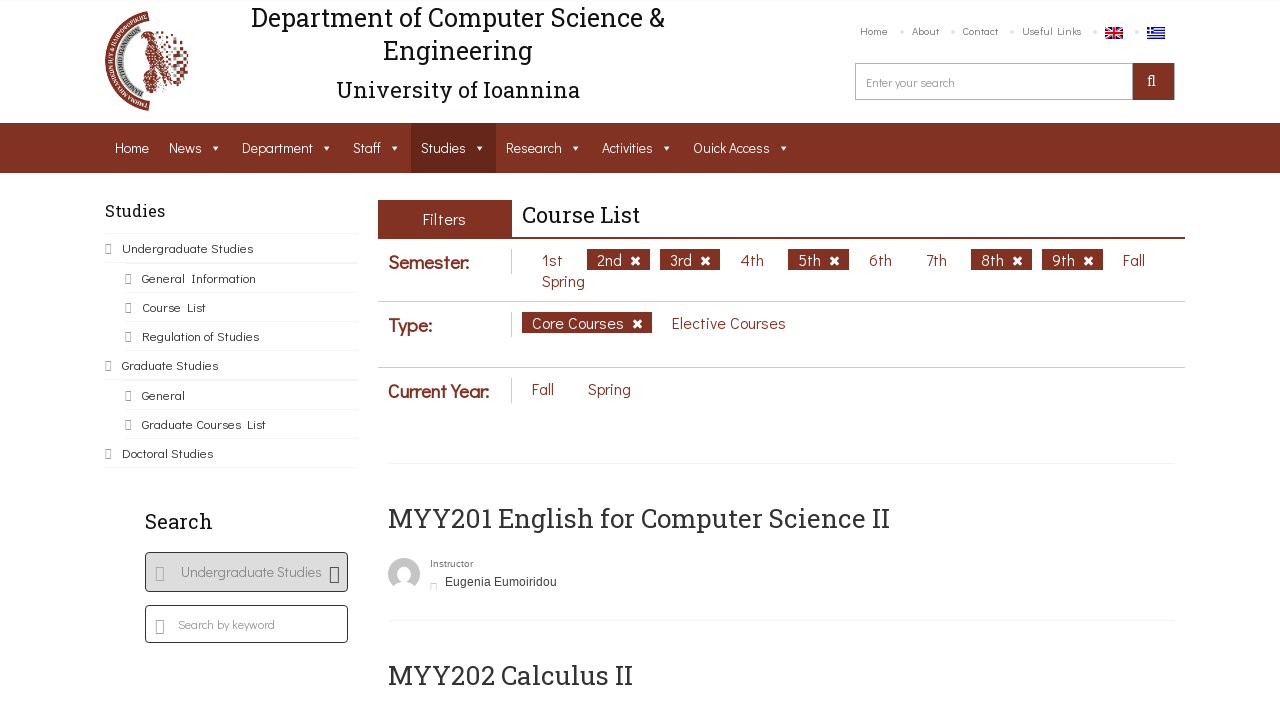

--- FILE ---
content_type: text/css
request_url: https://www.cse.uoi.gr/wp-content/themes/uoc-theme/assets/css/responsive.css?ver=6.0.11
body_size: 5396
content:
/*============  Media 768Px Start ============ */ 
@media (min-width: 768px) and (max-width: 990px) {
  .top-nav ul{ text-align: center !important; }
  .content-rt.col-md-3, .container, .element-size-75, .main-section .page-content, .main-section .page-content ~ .page-sidebar, .col-md-12, .wrapper.wrapper_boxed, .page-sidebar, .page-content, .col-md-8 {width: 100% !important;}
  .main-section .col-md-3.left-sec { width: 33.33% !important;}
  .col-md-2 { width: 33.33%;}
  .col-md-5, .col-md-7, .col-md-6, .col-md-4, .col-md-3, .element-size-25, .element-size-33, .element-size-67{width: 50% !important;}
  .page-sidebar .widget{width: 45%; margin: 0 15px 30px 15px;}
  .main-banner .flex-direction-nav .flex-prev, .cs-gallery-slider .flex-direction-nav .flex-prev{ left: auto; right: 65px;}
  .main-banner .flexslider .flex-direction-nav a, .main-banner .flexslider .flex-pauseplay, .cs-gallery-slider .flexslider .flex-direction-nav a, .cs-gallery-slider .flexslider .flex-pauseplay{bottom: 136px;}
  .wrapper.wrapper_boxed{overflow: hidden;}
    /* Footer STyle*/
   .widget .gallery-list img{width: 100%;}
   .newsletter-section .newsletter-from input[type="text"]{width: 345px;}
   .newsletter-section span.newsletter-title{padding: 8px 10px 0 0;}
    /* news ticker STyle*/
   .news-ticker .slides{width: 80%;}
   .main-content .medium-news article figure{width: 100% !important;}
   .main-content .medium-news article figure ~ .news-info{padding: 15px 25px 10px 10px; float: left;}
    body .news-ticker ul li time{padding: 0 0 0 17px;}
	
	
	.fixed {
		background:  none ;
		box-shadow:none;
		margin: 0 0;
		padding: 0 0;
		position: relative;
		top: 0;
		z-index: 9999;
		border:0px;
	}
	
	
    /* ============ Blog STyle ============ */
   .main-section .cs-blog h2{font-size: 20px;}
   .main-section .cs-blog-masnery article .cs-media figure, .main-section .under-wrapp{width: 100%;}
    /*  Main Header STyle*/
   #main-header .top-nav, #main-header .header-search{width: 100%; float: left; text-align: center;}
   #main-header .top-nav{margin-bottom: 5px;}
   #main-header .header-search form{width: 50%; margin: -6px 0 10px 0; display: inline-block; float: none;}
   #main-header .header-search input[type="text"]{width: 100%;}
   #main-header .header-search label{right: 2px; top: 23px;}
   .header-search label::before{top:9px;}


   
   .rtl #main-header .header-search label{top: 37px;}
   #main-header .right-side{width: 100%;float: left; padding: 0; margin-bottom: 20px;}
   #main-header .top-nav ul li, .rtl #main-header .top-nav ul li{margin-bottom: 0px; float: none; display: inline-block;}
   #main-header .logo{margin-bottom: 5px!important;}
   #main-header .top-nav ul li a{padding: 2px 7px 5px;}
   #main-header .header-search span{float: none;}
     /*  Event STyle*/
   .main-content .fc-event{font-size: 8px;}
   .main-content .fc-toolbar .fc-left{position: relative; z-index: 999;}
   .main-content .fc-view-container{padding-left: 40px;}
   .main-content .fc-center > h2{font-size: 30px;}
   .main-content .get-enrole-button{float: left;}
   .main-content .image-frame.frame-plane section{float: left;}
   .main-content .image-frame.frame-plane figure, .main-content .mejs-container, 
   .main-section .mejs-container, .main-section .image-frame.frame-plane figure{width: 100%!important;}
   .main-section .team-grid .thumbnail a > img{width: 100%!important; max-width: auto;}
   .call-actions.ac-classic{padding:30px 15px 15px 30px }
   .main-content .cs-course-table .content .title-bar > ul > li:last-child{width: 4%;}
   .cs-course-table .content .title-bar > ul > li:first-child{font-size: 14px; width: 56%;}
   .main-content .team-grid .overlayslide-team > a img{width: 100%;}
   .main-section .image-frame.frame-plane .mejs-overlay{width: 100% !important; top: -25px;}
   .main-section .call-actions .cell.call-btn{margin: 0px;}
   .main-section .pricing-area, .main-section .pricing-area [class*="col-md"] {margin: 0px;}
   #main-header .top-nav{background: none!important;}
   .main-section .medium-news article figure ~ .news-info{float: left; padding: 25px 25px 25px 10px;}
   .main-section .cs-gallery-nav li::before{top:-9px;}
   .main-section .cs-gallery-nav li a{font-size: 9px !important;}
   .main-section .element-size-67 .cs-gallery ul li{width: 100% !important;}
   .widget.element-size-100.widget_tabs{width: 100%;}
   .cs-search-area > form {float: left; margin: 0 0 30px;}
   .main-section .fc-view-container{width: 82%;}
  .newsletter-section .footer-logo{float: none; display: inline-block;}
  .newsletter-section{text-align: center;}
  .rtl .listing-view.list-2 article .course-tags{position: relative; }
  .rtl .cs-courses.listing-view .course-info li{padding: 0 12px 0 10px;}
  .main-section .cs-course-detail .cs-features li{min-width: 246px;}
  .main-section .event-editor .socialmedia ul{left: 40px;}
  .medium-news article figure{width: 100%;}
  .question-mark p::before{left: -20px;}
  .question-mark p::after{right: 25px;}



}
@media (max-width: 1000px) {
  .navigation ul > li  .sub-dropdown{
    opacity: 1;
    visibility: visible;
    position: static;
   }
   .fixed {
		background:  none ;
		box-shadow:none;
		margin: 0 0;
		padding: 0 0;
		position: relative;
		top: 0;
		z-index: 9999;
		border:0px;
	}
   
   .responsive-btn{ display: block; float: right; position: relative; z-index: 1;}
    .navigation ul > li{float: left;width: 100%;}
    .navigation ul > li:hover > a{background: none; }
    .sub-dropdown::before, .sub-dropdown::after{display: none;}
    .sub-dropdown{box-shadow: none; width: 100%; float: left; margin: -14px 0 20px 0px;}
    .responsive-btn i{float:right; color: #fff;padding: 13px 10px 0 0; cursor: pointer;}
    .navigation ul > li > a{padding: 4px 10px; float: none; display: block; width: 100%;}
    .navigation ul > li > a{border-right: none;}
    .navigation ul > li:hover > .sub-dropdown {
      opacity: 1;
      visibility: visible;
      -webkit-transform: translateY(15px);
         -moz-transform: translateY(15px);
          -ms-transform: translateY(15px);
           -o-transform: translateY(15px);
              transform: translateY(15px);
    }
    .sub-dropdown .responsive-btn i{ color: #000; }
    .navigation ul > li:hover > .responsive-btn i{ color: #fff; }
    .cs-click-menu{display: block;}
    .navigation .cs-click-menu{
      width: 50px; 
      height: 50px; 
      color: #fff; 
      text-align: center; 
      line-height: 54px; 
      background-color: #08387f;
      font-size: 20px;
    }
    #main-header .main-nav{background:none !important;}
    #main-header .navigation > ul{background-color: #08387f; float: left;}
    /*.parentIcon.active{background-color: #fff;}
    .parentIcon.active a, .parentIcon.active:hover a{color: #2c2c2c;}*/
    .navigation .sub-dropdown li a{
      font-size: 12px;
      display: block;
      float: none;
      width: 100%;
    }
    #main-header .navigation > ul{display: none;}
    #main-header{text-align: center;}
    #main-header .main-nav{text-align: left;}
    .main-section .comment-respond, .main-section .cs-plain-form .form-style{margin-bottom: 30px;}

}
/*============ Media 420Px Start ============ */
@media (max-width: 767px) {
  .top-nav ul{ text-align: center;}
  .rtl .top-nav ul{ text-align: center !important; }
  .element-size-50,
  .element-size-33,
  .element-size-75,
  .element-size-67,
  .page-content,
  .page-sidebar, 
  .page-sidebar ~ .page-content,
  .element-size-100 .col-md-12,
  .element-size-75 .col-md-12,
  .element-size-67 .col-md-12,
  .element-size-50 .col-md-12,
  .element-size-25 .col-md-12,
  .element-size-33 .col-md-12,
  .col-md-12, .page-content, footer [class*="col-md-"], .col-md-6, .col-md-9, .container, .wrapper.wrapper_boxed, .page-sidebar { width: 100% !important; }
  .col-md-4, .col-md-3, .col-md-2, .element-size-25{width: 50%!important;}
  .wrapper.wrapper_boxed{overflow: hidden;}
  /* Slider STyle*/
   .main-banner .slider-caption h1, .main-banner .slider-caption p, .cs-gallery-slider .slider-caption h1, .cs-gallery-slider .slider-caption p{width:70%;}
   .main-banner .flex-direction-nav .flex-prev, .cs-gallery-slider .flex-direction-nav .flex-prev{ left: auto; right: 65px;}
   .main-banner .flexslider .flex-direction-nav a, .main-banner .flexslider .flex-pauseplay, .cs-gallery-slider .flexslider .flex-direction-nav a, .cs-gallery-slider.flexslider .flex-pauseplay{bottom: 150px;}
     /* News Ticker STyle*/
   .news-ticker .slides{width: 100%;}
  .news-ticker ul li time{margin: 0 0 0 15px;}
   .news-ticker .slides{display: inline-block;}
   /* Footer STyle*/
   
   .fixed {
		background:  none ;
		box-shadow:none;
		margin: 0 0;
		padding: 0 0;
		position: relative;
		top: 0;
		z-index: 9999;
		border:0px;
	}
   
   .widget .gallery-list img{width: 100%;}
   .bottom-footer #backtop{left: 50%; top: -84px;}
   .rtl .bottom-footer #backtop{left: 50%;}
   .bottom-footer .social-media h6{margin-bottom: 10px;}
   .bottom-footer .social-media ul li:first-child{margin-left: 0px;}
    .newsletter-section span.newsletter-title{padding: 8px 0px 10px 0; float: none; display: inline-block;}
    .newsletter-from input[type="text"]{width: 450px; margin-bottom: 10px;}
    .newsletter-section{text-align: center;}
    .footer-logo{float: none !important; text-align: center;}
    .newsletter-from{width: 100%;}
    .newsletter-from input[type="submit"]{float: none; display: inline-block;}
     .main-section .comment-respond, .main-section .cs-plain-form .form-style{margin-bottom: 30px;}
     /* Home Page STyle*/
    .newsletter-section .footer-logo{float: none; display: inline-block;}
  .newsletter-section{text-align: center;}

   .main-content .medium-news article figure{width: 100% !important;}
   .main-content .medium-news article figure ~ .news-info{padding: 15px 25px 10px 10px; float: left;}
   #main-header .top-nav{background: none!important;}
   /* ============ Blog STyle ============ */
   .main-section .page-content .page-section .container{padding-left: 15px;}
   .main-section .cs-blog h2{font-size: 20px !important;}
   .main-section .cs-thumb-post ul li{margin: 0 15px 10px 0;}
   .main-section .page-content ~ .page-sidebar{padding-left: 15px;}
   .main-section .cs-thumb-post{width: 84%;}
   .main-section .cs-blog .cs-comments{margin: 0px 10px 20px 0;}
   .main-section .cs-blog .blog-bottom-sec{padding: 20px 0 0;}
   .main-section .cs-blog article .cs-media figure{width: 100%;}
   .main-section .cs-blog-medium .cs-media{width: 100%; margin-bottom: 15px;}
   .main-section .cs-blog-medium .blog-info-sec{padding: 0px; float: left;}
   .main-section .thumblist figure{margin: 0;}
   blockquote{float: none;}
   .main-section .thumblist .cs-text-box p{display: inline-block;}
   .main-section #cs-comments .li-comment:nth-child(2n){padding: 35px 22px 0;}
    /* pagination STyle*/
   .main-section .pagination li a{font-size: 14px;}
   .main-section .pagination li{margin:0px;}
   .main-section .pagination li a{padding: 6px;}
   .main-section .cs-blog article{margin-bottom: 20px;}
   /* Services STyle*/
   .main-section .cs-testimonial, .main-section .cs-twitter-section, .main-section .flexslider.cs-twitter-slider{width: 100%;}
   .main-section .cs-filter-menu li .slect-area{margin: 0px 0 0px 10px;}
   /* Defulte pages STyle*/
   .main-section .page-not-found, .main-section .under-wrapp{width: 100%;}
   .main-section .page-no-search .cs-search-area input[type="text"]{width: 300px;}
   .main-content .cs-filterable .cs-sort select{width: 155px;}
   .main-content .cs-filterable .cs-sort li{margin: 0 6px 5px 0;}
  .main-content  .cs-courses.listing-view article .cs-text{overflow: inherit; float: left; padding: 10px 0px 0 10px;}
  .main-content  .cs-courses.listing-view.list-2 article .cs-text{overflow: inherit; float: left; padding: 10px 20px 0 10px;}
  .main-content .cs-courses.listing-view .course-info li{padding: 0 9px 0 12px;}
  .main-content .cs-detail-area .detail-block{padding: 10px 0 0 20px; overflow: inherit; float: left; width: 100%;}
  .main-content .page-content{padding: 0 15px;}
  .main-content .cs-course-table .content .title-bar > ul{overflow: hidden;}
  .main-content .cs-course-table .content .title-bar > ul > li{width: 22%;  margin: 0 0 -9999px; padding: 0 10px 9999px;}
  .main-content .cs-course-table .content .title-bar > ul > li:last-child{width: 12%;}
  .cs-course-detail .cs-detail-text, .cs-course-detail .cs-features{float: left;}
  .cs-course-detail .cs-detail-area .address-box{margin-bottom: 10px;}
  .cs-tabs .tab-nav li{font-size: 13px;}
  .cs-tabs .tab-nav li a,  .main-section .cs-tabs.box .nav-tabs li a{padding: 15px 10px;}
  .main-section .cs-tabs.box .nav-tabs li a{font-size: 11px;}
  .cs-team.team-box .media-left{padding-right: 0px;}
  .call-actions.ac-classic{padding:30px 15px 15px 30px }
   .call-actions.ac-classic .cell.call-btn{margin: 15px 0 10px 0;}
   .main-content .cs-course-table .content .title-bar > ul > li:first-child{width: 45%;}
   /*  Main Header STyle*/
   #main-header .top-nav ul li a{padding: 2px 9px 5px;}
   #main-header .logo{margin-bottom: 5px !important; float: none; display: inline-block;}
   #main-header .top-nav ul li{margin-bottom: 0px;}
   #main-header .header-search form{margin-bottom: 5px;}
   .right-side .header-search{float: left; width: 100%; text-align: center;}
   #main-header .right-side{text-align: center; padding-top: 0px;}
   #main-header .right-side .top-nav ul li, #main-header .right-side .header-search span{display: inline-block; float: none;}
   #main-header .header-search label input[type="submit"]{height: 34px;}
   #main-header .main-nav{text-align: left; width:100%; overflow:hidden;}
   #main-header .header-search label{top: 2px;}
   /* Eevent  STyle*/
   .main-section .events-listing .date-time ~ section{padding: 0px; float: left;}
   .cs-events .date-time{margin-bottom: 10px;}
   .main-content .fc-view-container{padding-left: 25px;}
   .main-content .fc-center > h2{font-size: 30px;}
   .main-content .fc-toolbar .fc-left{position: relative; z-index: 999;}
   .main-content .cs-calendar .fc-unthemed .fc-toolbar .fc-button-group{margin: 0px;}
   .main-content .fc-toolbar{width: 87px;}
   .main-content .fc-event{font-size: 9px;}
   .main-content .fc-view-container tbody td{line-height: 1.5;}
   .main-section .events-listing figure{ width: 100%; }
   .main-section .events-listing figure ~ section{padding: 10px 0 0 0; float: left;}
   .main-content .price-one{margin-bottom: 20px;}
   .main-content .get-enrole-button{float: left;}
   .main-content .image-frame.frame-plane figure, .main-content .mejs-container, .main-section .mejs-container, .main-section .image-frame.frame-plane figure{width: 100%!important;}
   .main-section .grid-filter{width: 100%; text-align: center;}
   .main-section .grid-filter li{float: none; display: inline-block;}
   /* Team STyle*/
   .main-section .team-grid .thumbnail a > img{width: 100%!important; max-width: auto;}
   .main-section .filter-nav{text-align: center;}
   .main-section .main-filter .question-btn, .main-section .cs-filter-menu li .sortby, .main-section .cs-filter-menu li .slect-area{display: inline-block; float: none;}
   .main-content .media-middle{display: inline-block; vertical-align: top}
   .main-content .overlayslide-team > a img{width: 100%;}
   .main-section .cs-filter-menu li, .main-section .cs-filter-menu{width: 100%;}
   .main-content .cs-filterable .cs-views{float: left;}
   .main-content .cs-filterable .cs-views li:first-child{margin-left: 0px;}
   .main-section .team-plain .media-body{display: block; margin-top: 15px;}
   .main-section .team-plain .media-middle{vertical-align: top;}
   .main-section .image-frame.frame-plane .mejs-overlay, .main-section .alignnone.size-full.wp-image-345{width: 100% !important;}
   #main-header .top-nav {margin-bottom: 15px;}
   .main-section .cs-main-filterable .cs-filter-nav li{margin: 0 6px 5px 0;}
   .main-section .page-no-search .cs-search-area input[type="text"]{ margin-bottom: 10px;}
   .main-section .call-actions .cell.call-btn{margin: 0px;}
   .main-section .plain-with-border.text-background-right { background-size: cover !important;}
   .main-section .pricing-area, .main-section .pricing-area [class*="col-md"] {margin: 0px;}
   .medium-news article figure{ float: left; width:100%; margin: 0 0 10px; }
   .medium-news article figure ~ .news-info{ padding: 10px !important; float: left; }
   footer .bottom-footer{text-align: center;}
   footer .bottom-footer .copyright, footer .bottom-footer .social-media{display: inline-block; float: none !important;}
   .main-section .cs-course-table .content .title-bar > ul > li:first-child{width: 40%;}
   .main-section .cs-courses.listing-view .course-info li{width: 50%; margin-bottom: 15px;}
   .main-section .cs-courses.listing-view .course-info figure{margin-right: 7px;}
   .main-section .cs-course-table .content .title-bar > ul > li{line-height: 26px;}
   .main-section .fc-view-container{width: 80%;}
   .main-section .cs-pricing-table table th, .main-section .cs-pricing-table table td{line-height: 1; min-width: 10%;}
   .main-section .cs-detail-area .address-box address{float: left; padding-left: 0px; margin-top: 8px;}
  .rtl #main-header .header-search label::before{top:3px;}
  .main-section .cs-courses.listing-view.default-courses .cs-text .course-info{margin-right: 0px;}
  .main-section .cs-courses.listing-view article .course-tags li{margin-bottom: 3px;}
  .rtl .cs-courses.listing-view.list-2 article figure ~ .cs-text{position: relative; }
  .main-section .cs-document-list li{width: 47%;}
  .main-section .cs-detail-area figure{width: 100%;}
  .question-mark p{padding: 0 30px;}
  [class*="element-size"]{
	margin-bottom:20px;
}

}

/*============ Media 300Px Star ============ */
@media (max-width: 480px) {
  /*.page-content { padding: 0; }*/
  .element-size-50,
  .element-size-25,
  .element-size-75,
  .element-size-67,
  .element-size-33,
  .page-content,
  .page-sidebar, 
  .element-size-100 .col-md-12,
  .element-size-75 .col-md-12,
  .element-size-67 .col-md-12,
  .element-size-50 .col-md-12,
  .element-size-25 .col-md-12,
  .element-size-33 .col-md-12, .col-md-12, .main-section 
  .call-actions .cell, .wrapper.wrapper_boxed, .news-ticker .slides, 
  .col-md-6, .col-md-9, .col-md-4, .col-md-3, .col-md-2{ width: 100% !important; }
  /* Slider STyle*/
   .main-banner .flex-direction-nav .flex-prev, .cs-gallery-slider .flex-direction-nav .flex-prev{ left: auto; right: 65px;}
   .main-banner .flexslider .flex-direction-nav a, .main-banner .flexslider .flex-pauseplay, .cs-gallery-slider .flexslider .flex-direction-nav a, .cs-gallery-slider .flexslider .flex-pauseplay{bottom: 20px;}
   .main-banner .slider-caption, .cs-gallery-slider .slider-caption{display: none;}
   .main-content .page-content ~ .page-sidebar{padding-left: 15px;}
   
   .fixed {
		background:  none ;
		box-shadow:none;
		margin: 0 0;
		padding: 0 0;
		position: relative;
		top: 0;
		z-index: 9999;
		border:0px;
	}
   
   /* Footer STyle*/
   .bottom-footer #backtop{left: 50%; top: -105px;}
   .newsletter-from input[type="text"]{margin-bottom: 6px; width: 100%; float: none;}
   /* ============ Blog STyle ============ */
   .main-section .cs-thumb-post{width: 100%;}
   .main-section .cs-blog .cs-comments{margin: 0px 10px 20px 0;}
   .main-section .cs-blog .blog-bottom-sec{padding: 20px 0 0;}
   .main-section .cs-blog-editor .cs-heading-sec .inner-sec h1{font-size: 20px;}
   .main-section .cs-post-panel{float: left;padding: 0px;}
   .main-section .cs-blog-editor .date-time{margin-bottom: 15px;}
   .main-section blockquote{font-size: 18px; width: 100%; margin: 26px 0 34px 0;}
   .main-section .thumblist .cs-text-box p{display: inline-block;}
   .main-section #cs-comments .li-comment:nth-child(2n){padding: 35px 10px 0;}
   .main-section #cs-comments li .children{padding: 0px;}
   .main-section #cs-comments li .children .thumblist{padding: 10px;}
   .main-section .thumblist .cs-text-box{padding: 0 0 0 77px;}
   .main-section .thumblist figure{margin: 0 15px 0 0;}
   .main-section .cs-plain-form .textaera-sec{width: 100%; position: inherit; padding: 0px;}
   .main-section .cs-plain-form input[type="submit"]{left: 0px; margin-left: 0px;}
   .rtl .cs-plain-form input[type="submit"]{left: 0px; right: auto;}
   .main-section .cs-plain-form label input[type="text"], .main-section .cs-plain-form label input[type="email"]{width: 100%;}
   .main-section .cs-filter-menu li .slect-area{margin: 0px 0 10px 0;}
   .main-section .comment-respond, .main-section .cs-plain-form .form-style{margin-bottom: 30px;}
    /* pagination STyle*/
   .main-section .pagination li a{font-size: 14px;}
   .main-section .pagination li a{padding: 4px;}
   .main-section .pagination li.pgprev img{margin-right: 7px;}
   .main-section .pagination li.pgnext img{margin-left: 7px;}
   .main-section .pagination li{margin:0px;}
   .main-section .cs-filterable .cs-views{float: left;}
     .main-section .cs-document-list li{width: 100%;}
   /* Defulte pages STyle*/
   .main-section .page-not-found h1{font-size: 100px !important;}
   .main-section .under-wrapp .cons-icon-area img{width: 100%;}
   .main-section .under-wrapp .cons-icon-area{margin-bottom: 25px;}
   .main-section .cs-search-results ul li figure ~ .text{float: left;padding: 0px;}
   .main-section .page-no-search .cs-search-area input[type="text"]{width: 290px; margin-bottom: 10px;}
   .main-section .page-no-search .cs-search-area label{margin: 0px 0 10px 10px;}
   .main-section .nav-tabs > li{width: 100%;}
   .main-section .cs-services.cs-classic .text{overflow: inherit; float: left;}
   .cs-tabs .tab-nav li{width: 100%;}
   .cs-course-detail .cs-features li, .main-content .cs-courses.listing-view .course-info li, .main-content .cs-courses.listing-view .course-info .details, .main-content .cs-course-table .content .cs-courses article > figure{min-width: 100%;}
   .main-content .cs-courses.listing-view .course-info li{border-left: none;}
   .main-content .cs-courses.listing-view .course-info figure, .main-content .cs-courses.listing-view .course-info .details{margin-bottom: 10px;}
   .main-content .cs-courses.listing-view.list-2 article .price{float: left;}
   .main-section .emailinput-outer input{width: 89%;}
   .main-section .form-group{ padding: 0 0 0 15px;}
   .main-section .cs-services.modren > figure ~ .text{padding: 0px; float: left;}
   .main-section .cs-team-slider .social-media-blog ul li{margin-bottom: 5px!important;}
   /* Cs Team STyle*/
   .rtl #main-header .header-search label::before{top:5px;}
   
   /* Cs coureses STyle*/
   .main-content .cs-filterable .cs-sort select, .main-content .cs-filterable .cs-sort li{width: 100%;}
   .main-content .cs-filterable .cs-sort li{margin-bottom: 5px;}
   .main-content .cs-courses.listing-view article .cs-text{overflow: inherit; float: left; padding: 10px 20px 20px 10px;}
   .main-content .cs-course-table .head ul li:first-child{width: 39%;}
   .main-content .cs-course-table .head ul li{width: 27%;}
   .main-content .cs-course-table .content .title-bar > ul > li:first-child{width: 40%; font-size: 12px; line-height: 20px;}
   .main-content .cs-course-table .content .title-bar > ul > li{width: 30%; padding: 0 10px; margin: 0px; font-size: 9px;}
   .main-content .graybackground{padding: 30px;}
   .cs-team.team-box .media-left{float: left;}
    /*  Main Header STyle*/
   #main-header .top-nav {margin-bottom: 0px;}
   #main-header .top-nav ul li{margin-bottom: 0px;}
   #main-header .header-search form{margin-bottom: 5px; width: 100%; float: left;}
   #main-header .header-search label {right: 1px; top: 24px;}
   
   .rtl #main-header .header-search label{ top: 37px;}
   #main-header .header-search input[type="text"]{width: 100%;}
   /* Events STyle*/
   .main-content .fc-view-container{width: 100%;}
   .main-content .fc-toolbar{width: 100%; position: static;}
   .main-content .fc-center > h2 {font-size: 20px;left: -13px; min-width: 400px;top: -67px;transform: rotate(0deg);}
   .main-content .cs-calendar .fc-unthemed .fc-toolbar .fc-button-group{margin-bottom: 10px;}
   .main-content .fc-view-container{padding: 0px;}
   .main-content .fc-view-container .fc-view thead th{font-size: 8px; padding: 5px 8px;}
   .main-content .fc-event{display: none;}
   .main-section .event-editor .socialmedia a{margin: 0 10px 5px 0;}
   .main-content .cs-main-filterable .cs-filter-nav li a{padding: 6px 10px 6px 12px;}
   #portfolio-section .classic-gallery, #portfolio-section .cs-main-filterable{padding-left:15px;}
   .main-content .main-content .cs-main-filterable .cs-filter-nav li{margin-left: 4px;}
   .main-content .mejs-overlay-button, .main-section .mejs-overlay-button{margin: -50px 0 0 -48px;}
   .main-section .events-listing .text{width: 100%; display: block;}
   .main-section .events-listing .right-side{display: block; float: none;}
   .main-section .contactdiv ul li{float: none;}
   .main-section .cs-blog .blog-text{padding: 0 0 0 70px;}
   .rtl .cs-blog .blog-text{padding: 0 70px 0 0;}
   .main-section .flexslider .flex-direction-nav a, .main-section .flexslider .flex-pauseplay{bottom: 10px;}
   .main-section  .cs-course-table .content .title-bar > ul > li:first-child{font-size: 12px; line-height: 18px;}
   .main-section  .cs-course-table .content .title-bar > ul > li{width: 100%; line-height: 26px;}
   .main-section .cs-course-table .content .title-bar > ul > .opener,  .main-section .cs-course-table .content .title-bar > ul > li:first-child{width: 100%; padding: 4px 15px;}
   .main-section .cs-course-table .content .cs-courses article > figure{width: 100%;}
   .main-section .cs-course-table .cs-courses.listing-view article figure ~ .cs-text{padding:20px 0px 0 0; float: left;}
   .main-section .cs-courses.listing-view .course-info li{width: 100%; margin-bottom: 15px;}
   .main-section .cs-course-table .head ul li:first-child{width: 100%;}
   .main-section .cs-course-table .head ul li{width: 100%;}
   .main-section .cs-custom-nav.cs-partner  .owl-nav{right:0px;}
   .main-section .cs-courses.listing-view article .course-tags li{margin-bottom: 3px;}
   .main-section .cs-courses.listing-view article figure ~ .cs-text{padding: 20px 0; float: left;}
   .main-section .cs-courses.listing-view.list-2 article figure ~ .cs-text{padding: 20px 10px;}
   .main-section .cs-courses.listing-view.list-2 .course-info{margin-top: 15px;}
   /*.main-section .fc-toolbar{width: 47px;}
   .main-section .cs-calendar .fc-unthemed .fc-toolbar .fc-button-group{margin-left: 8px;}
   .main-section .fc-center > h2{left: -180px; top: 50px;}
   .main-section .fc button{margin-bottom: 4px!important;}*/
   .main-section .cs-filterable .cs-sort{margin-bottom: 10px !important;}
   .main-section .cs-filterable .cs-views, .main-section .cs-filterable .cs-sort{float: none; display: inline-block;}
   .main-section .cs-filterable{text-align: center;}
   .main-section .cs-social-share li .social-media{width: 208px;}
   .main-section .cs-social-share li .social-media ul li a{margin-bottom: 5px;}
   .main-section .download-btn{position: absolute; bottom: 5px; right: 14px;}
  .slider-caption p{font-size: 9px;}
  .slider-caption h1{font-size: 16px !important;}
  .slider-caption a{display: none;}
  .main-section .cs-section-title h4{width: 80%;}
  .rtl .event-editor .socialmedia .cs-sharepost{top: -245px; left: 5%;}


  .rtl medium-news article figure ~ .news-info{ padding: 30px 0px 0 25px; float: left;}


  
}
@media (max-width: 520px) {
	.fixed {
		background:  none ;
		box-shadow:none;
		margin: 0 0;
		padding: 0 0;
		position: relative;
		top: 0;
		z-index: 9999;
		border:0px;
	}
  .main-section .cs-course-table .content .title-bar > ul > .opener,  .main-section .cs-course-table .content .title-bar > ul > li:first-child,
  .main-section .cs-course-table .content .title-bar > ul > li{width: 100%; padding: 4px 15px;}
  .main-section .cs-course-table .cs-courses.listing-view article figure ~ .cs-text {float: left; padding: 20px 0 0;}
  .slider-caption h1{font-size: 16px !important;}
  .main-section .cs-detail-area figure{width: 100%; margin-bottom: 20px;}
  .main-section .event-editor .cs-sharepost{left: 50%; width: 145px; top: -245px;}
  .rtl .event-editor .socialmedia .cs-sharepost{top: -245px; left: 40%;}
  .main-section .cs-courses.listing-view article figure ~ .cs-text {float: left;padding: 20px 0;}
  .rtl .cs-courses.listing-view.list-2 article figure ~ .cs-text{float: left;padding: 20px 10px;}
  .main-section .cs-team-slider .social-media-blog ul li{margin-bottom: 5px!important;}
  .main-section .social-media-blog ul li{margin-bottom: 5px;}
  div.pp_default .pp_content_container .pp_right{padding-right: 19px !important;}

}
@media (max-width: 320px) {
	
	.fixed {
		background:  none ;
		box-shadow:none;
		margin: 0 0;
		padding: 0 0;
		position: relative;
		top: 0;
		z-index: 9999;
		border:0px;
	}
  .main-section .cs-filterable .cs-sort li{margin: 10px 0;}
  .main-section .fc-view-container .fc-view thead th{padding: 8px;}
  .main-section .fc-center > h2{left: -180px; top: 50px; font-size: 16px !important;}
  .main-section .fc-view-container{width: 81%;}
  .rtl .event-editor .socialmedia .cs-sharepost{top: -245px; left: 5%;}
  .main-section .question-mark p::after{right: 0px;}


}
@media (max-width: 360px) {
	.fixed {
		background:  none ;
		box-shadow:none;
		margin: 0 0;
		padding: 0 0;
		position: relative;
		top: 0;
		z-index: 9999;
		border:0px;
	}
  .main-section .fc-center > h2{left: -180px; top: 50px; font-size: 16px !important;}
  .main-section .fc-view-container{width: 81%;}
  .main-section .fc-view-container .fc-view thead th{padding: 8px;}
  .rtl .event-editor .socialmedia .cs-sharepost{top: -245px; left: 5%;}
  .main-section .question-mark p::after{right: 0px;}

}
/*============  Media 940Px Start ============ */
@media screen and (min-width: 991px) and (max-width: 1054px) {
	
	
	.fixed {
		background:  none ;
		box-shadow:none;
		margin: 0 0;
		padding: 0 0;
		position: relative;
		top: 0;
		z-index: 9999;
		border:0px;
	}
	
	
  .wrapper.wrapper_boxed{width: 100%!important; overflow: hidden;}
  .newsletter-section .newsletter-from input[type="text"]{width: 285px;}
  .newsletter-section .newsletter-from{width: 58%;}
  .main-section .cs-thumb-post{width: 90%;}
  .main-section .cs-thumb-post ul li{margin-right: 20px;}
  .main-section .cs-blog h2{font-size: 20px;}
  .main-section .cs-blog-editor .cs-thumb-post{width: 92%;}
  .cs-tabs .tab-nav li a{padding: 20px 37px;}
  .navigation ul > li > a{padding: 12px 16px;}
  .main-content .fc-view-container{padding-left: 30px;}
  .main-content .fc-center > h2{font-size: 40px;}
  .main-content .fc-event{font-size: 9px;}
  .main-section .cs-tabs.box .nav-tabs li a{font-size: 11px;}
  .call-actions.ac-classic{padding:30px 15px 15px 30px }
  .main-content .content-area .thumb-list li img{width: 72px;}
  .main-content .cs-course-table .content .title-bar > ul > li:first-child{font-size: 14px; width: 58%;}
  .main-content .cs-course-table .content .title-bar > ul > li{width: 18%; padding: 0 12px; font-size: 11px;}
  .main-content .cs-course-table .content .title-bar > ul > li:last-child{width: 4%; padding: 0 5px;}
  .main-section .image-frame.frame-plane section{padding: 20px 15px 28px;}
  .main-section .social-media-blog ul li{margin-bottom: 5px;}
  .main-section .alignnone.size-full.wp-image-345{width: 100%;}
  .main-section .cs-course-table .content .title-bar > ul > li{width: 19%;}
  .main-section .cs-course-table .content .title-bar > ul > li:first-child{width: 56%;}
  .main-section .cs-course-table .content .title-bar > ul > .opener{width: 40px;}
  .rtl .cs-courses.listing-view .course-info li{padding: 0 10px 0 6px;}
  .rtl .listing-view.list-2 article .course-tags{position: relative; }
  .main-section .cs-course-detail .cs-features li{min-width: 222px;}
  .main-section .cs-tabs.box .nav-tabs li a{padding: 12px 25px;}
  .main-section .event-editor .socialmedia ul{left: 10px;}
  .main-section .cs_ads_banner a img{width: 100%;}
}


--- FILE ---
content_type: application/javascript
request_url: https://www.cse.uoi.gr/wp-content/themes/uoc-theme/include/assets/scripts/cs_functions.js?ver=6.0.11
body_size: 7768
content:
var contheight;
// hide page section
jQuery('.uploadMedia').live('click', function () {
    var $ = jQuery;
    var id = $(this).attr("name");
    var custom_uploader = wp.media({
        title: 'Select File',
        button: {
            text: 'Add File'
        },
        multiple: false
    }).on('select', function () {
        var attachment = custom_uploader.state().get('selection').first().toJSON();
        jQuery('#' + id).val(attachment.url);
        jQuery('#' + id + '_img').attr('src', attachment.url);
        jQuery('#' + id + '_box').show();
    }).open();

});


jQuery(".uploadfileurl").live('click', function () {
    var $ = jQuery;
    var id = $(this).attr("name");
    var custom_uploader = wp.media({
        title: 'Select File',
        button: {
            text: 'Add File'
        },
        multiple: false
    })
            .on('select', function () {
                var attachment = custom_uploader.state().get('selection').first().toJSON();
                jQuery('#' + id).val(attachment.url);
            }).open();

});




/*-------
 *  Mail Function
 --------------------------------------------------------------------------- */



/*-------
 *  menu toggle Function
 --------------------------------------------------------------------------- */




function resetTabs() {
    jQuery("#tabbed-content > div").addClass('hidden-tab'); //Hide all content
    jQuery("#cs-options-tab a").attr("id", ""); //Reset id's      
}

jQuery(document).ready(function () {
    var myUrl = window.location.href; //get URL
    var myUrlTab = myUrl.substring(myUrl.indexOf("#")); // For localhost/tabs.html#tab2, myUrlTab = #tab2     
    var myUrlTabName = myUrlTab.substring(0, 4); // For the above example, myUrlTabName = #tab
    jQuery("#tabbed-content > div").addClass('hidden-tab'); // Initially hide all content #####EDITED#####
    jQuery("#cs-options-tab li:first a").attr("id", "current"); // Activate first tab
    jQuery("#tabbed-content > div:first").hide().removeClass('hidden-tab').fadeIn(); // Show first tab content   #####EDITED#####
    jQuery("#cs-options-tab > li:first").addClass('active');

    jQuery("#cs-options-tab a").on("click", function (e) {
        e.preventDefault();
        if (jQuery(this).attr("id") == "current") { //detection for current tab
            return
        } else {
            resetTabs();
            console.log(this);
            jQuery("#cs-options-tab > li").removeClass('active')
            jQuery(this).attr("id", "current"); // Activate this
            jQuery(this).parents('li').addClass('active');
            jQuery(jQuery(this).attr('name')).hide().removeClass('hidden-tab').fadeIn(); // Show content for current tab
        }
    });

    for (i = 1; i <= jQuery("#cs-options-tab li").length; i++) {
        if (myUrlTab == myUrlTabName + i) {
            resetTabs();
            jQuery("a[name='" + myUrlTab + "']").attr("id", "current"); // Activate url tab
            jQuery(myUrlTab).hide().removeClass('hidden-tab').fadeIn(); // Show url tab content        
        }
    }
});

function del_media(id) {

    var $ = jQuery;
    jQuery('#' + id + '_box').hide();
    jQuery('#' + id).val('');
}

function toggle_with_value(id) {
    if (id == 0) {
        jQuery("#wrapper_repeat_event").hide();
    } else {
        jQuery("#wrapper_repeat_event").show();
    }
}

function gll_search_map() {
    var vals;
    vals = jQuery('#cs_location_address').val();
    vals = vals + ", " + jQuery('#cs_loc_city').val();
    vals = vals + ", " + jQuery('#cs_loc_region').val();
    vals = vals + ", " + jQuery('#cs_loc_country').val();
    jQuery('.gllpSearchField').val(vals);
}

function remove_image(id) {
    var $ = jQuery;
    $('#' + id).val('');
    $('#' + id + '_img_div').hide();
    //$('#'+id+'_div').attr('src', '');
}

function slideout() {
    setTimeout(function () {
        jQuery(".form-msg").slideUp("slow", function () {});
    }, 5000);
}

function cs_div_remove(id) {
    jQuery("#" + id).remove();
}

function cs_toggle(id) {
    jQuery("#" + id).slideToggle("slow");
}

function cs_toggle_height(value, id) {
    var $ = jQuery;
    if (value == "Post Slider") {
        jQuery("#post_slider" + id).show();
        jQuery("#choose_slider" + id).hide();
        jQuery("#layer_slider" + id).hide();
        jQuery("#show_post" + id).show();
    } else if (value == "Flex Slider") {
        jQuery("#choose_slider" + id).show();
        jQuery("#layer_slider" + id).hide();
        jQuery("#post_slider" + id).hide();
        jQuery("#show_post" + id).hide();
    } else if (value == "Custom Slider") {
        jQuery("#layer_slider" + id).show();
        jQuery("#choose_slider" + id).hide();
        jQuery("#post_slider" + id).hide();
        jQuery("#show_post" + id).hide();
    } else {
        jQuery("#" + id).removeClass("no-display");
        jQuery("#post_slider" + id).show();
        jQuery("#choose_slider" + id).hide();
        jQuery("#layer_slider" + id).hide();
        jQuery("#show_post" + id).hide();
    }
}

function cs_toggle_list(value, id) {
    var $ = jQuery;

    if (value == "custom_icon") {
        jQuery("#" + id).addClass("no-display");
        jQuery("#cs_list_icon").show();
    } else {
        jQuery("#" + id).removeClass("no-display");
        jQuery("#cs_list_icon").hide();
    }
}

function cs_counter_image(value, id) {
    var $ = jQuery;

    if (value == "icon") {
        jQuery(".selected_image_type" + id).hide();
        jQuery(".selected_icon_type" + id).show();
    } else {
        jQuery(".selected_image_type" + id).show();
        jQuery(".selected_icon_type" + id).hide();
    }

}

function cs_counter_view_type(value, id) {
    var $ = jQuery;

    if (value == "icon-border") {
        jQuery("#selected_view_icon_type" + id).hide();
        jQuery("#selected_view_border_type" + id).show();
        jQuery("#selected_view_icon_image_type" + id).hide();
        jQuery("#selected_view_icon_icon_type" + id).show();
    } else {
        jQuery("#selected_view_icon_type" + id).show();
        jQuery("#selected_view_border_type" + id).hide();
        jQuery("#selected_view_icon_image_type" + id).show();
    }

}


function cs_service_toggle_image(value, id, object) {
    var $ = jQuery;
    var selectedValue = $('#cs_service_type-' + id).val();
    if (value == "image") {
        jQuery("#modern-size-" + id).hide();
        jQuery("#selected_image_type" + id).show();
        jQuery("#selected_icon_type" + id).hide();

    } else if (value == "icon") {
        if (selectedValue == 'modern') {
            jQuery("#modern-size-" + id).show();
        } else {
            jQuery("#modern-size-" + id).hide();
        }

        jQuery("#selected_image_type" + id).hide();
        jQuery("#selected_icon_type" + id).show();
    }

}

function cs_service_toggle_view(value, id, object) {
    var $ = jQuery;
    if (value == "modern") {
        jQuery("#cs-service-bg-color-" + id).show();
        jQuery("#modern-size-" + id).show();
        jQuery("#service-position-classic-" + id).hide();
        jQuery("#service-position-modern-" + id).show();
        jQuery("#cs-modern-bg-color-" + id + " #bg-service").html('Button bg Color');

    } else if (value == "classic") {
        jQuery("#modern-size-" + id).hide();
        jQuery("#cs-service-bg-color-" + id).hide();
        jQuery("#service-position-modern-" + id).hide();
        jQuery("#service-position-classic-" + id).show();
        jQuery("#cs-modern-bg-color-" + id + " #bg-service").html('Text Color');
    }

}

function cs_icon_toggle_view(value, id, object) {
    var $ = jQuery;
    if (value == "bg_style") {
        jQuery("#selected_icon_view_" + id + " #label-icon").html('Icon Background Color');

    } else if (value == "border_style") {
        jQuery("#selected_icon_view_" + id + " #label-icon").html('Border Color');
    }

}
/* -- Counter Image Show Hide End --*/

/* -- Pricetable Title Show Hide Start --*/

function cs_pricetable_style_vlaue(value, id) {
    var $ = jQuery;
    if (value == "classic") {
        jQuery("#pricetbale-title" + id).hide();
    } else {
        jQuery("#pricetbale-title" + id).show();
    }
}

function show_sidebar(id, random_id) {
    var $ = jQuery;
    jQuery('input[class="radio_cs_sidebar"]').click(function () {
        jQuery(this).parent().parent().find(".check-list").removeClass("check-list");
        jQuery(this).siblings("label").children("#check-list").addClass("check-list");
    });
    var randomeID = "#" + random_id;
    if ((id == 'left') || (id == 'right')) {
        $(randomeID + "_sidebar_right," + randomeID + "_sidebar_left").hide();
        $(randomeID + "_sidebar_" + id).show();
    } else if ((id == 'both') || (id == 'none')) {
        $(randomeID + "_sidebar_right," + randomeID + "_sidebar_left").hide();
    }
}

function show_sidebar_page(id) {
    var $ = jQuery;
    jQuery('input[name="cs_page_layout"]').live('click', function () {
        jQuery(this).parent().parent().find(".check-list").removeClass("check-list");
        jQuery(this).siblings("label").children("#check-list").addClass("check-list");
    });
    if ((id == 'left') || (id == 'right')) {
        $("#wrapper_sidebar_left,#wrapper_sidebar_right").hide();
        $("#wrapper_sidebar_" + id).show();
    } else if (id == 'both') {
        $("#wrapper_sidebar_right,#wrapper_sidebar_left").show();
    } else if (id == 'none') {
        $("#wrapper_sidebar_right,#wrapper_sidebar_left").hide();
    }
}


function cs_toggle_gal(id, counter) {
    if (id == 0) {
        jQuery("#link_url" + counter).hide();
        jQuery("#video_code" + counter).hide();
    } else if (id == 1) {
        jQuery("#link_url" + counter).hide();
        jQuery("#video_code" + counter).show();
    } else if (id == 2) {
        jQuery("#link_url" + counter).show();
        jQuery("#video_code" + counter).hide();
    }
}

var counter = 0;
function delete_this(id) {
    var count_widget;
    jQuery('#' + id).remove();
    jQuery('#' + id + '_del').remove();
    count_widget--;
    if (count_widget < 1)
        jQuery("#add_page_builder_item").addClass("hasclass");
}

var Data = [{
        "Class": "column_100", "title": "100", "element": ["gallery", "tweets", "job_specialisms", "search", "slider", "blog", "team", "column", "accordions", "client", "contact", "divider", "message_box", 'image', "image_frame", "map", "video", "quote", "dropcap", "pricetable", "tabs", "accordion", "prayer", "table", "call_to_action", "flex_column", "clients", "spacer", "heading", "testimonials", "infobox", "promobox", "offerslider", "audio", "icons", "contactus", "tooltip", "services", "highlight", "list", "mesage", "faq", "counter", "members", "multiple_services", "mailchimp", "events", "team_post", "portfolio", "quick_quote"]},
    {"Class": "column_75", "title": "75", "element": ["gallery", "tweets", "job_specialisms", "search", "slider", "blog", "team", "column", "accordions", "team", "client", "contact", "column", "divider", "message_box", "image_frame", 'image', "map", "video", "quote", "dropcap", "pricetable", "tabs", "accordion", "advance_search", "prayer", "table", "flex_column", "clients", "spacer", "heading", "testimonials", "infobox", "promobox", "offerslider", "audio", "icons", "contactus", "tooltip", "highlight", "list", "mesage", "faq", "services", "counter", "members", "directory_map", "multiple_services", "mailchimp", "events", "team_post", "portfolio", "quick_quote"]},
    {"Class": "column_67", "title": "67", "element": ["gallery", "tweets", "search", "slider", "job_specialisms", "blog", "team", "column", "accordions", "team", "client", "contact", "divider", "message_box", 'image', "image_frame", "map", "video", "quote", "dropcap", "pricetable", "tabs", "accordion", "advance_search", "prayer", "pointtable", "table", "flex_column", "clients", "spacer", "heading", "testimonials", "testimonials", "infobox", "promobox", "offerslider", "audio", "icons", "contactus", "tooltip", "highlight", "services", "list", "mesage", "faq", "counter", "members", "multiple_services", "mailchimp", "events", "team_post", "portfolio", "quick_quote"]},
    {"Class": "column_50", "title": "50", "element": ["gallery", "tweets", "search", "job_specialisms", "slider", "blog", "team", "column", "services", "accordions", "team", "client", "contact", "column", "divider", "message_box", "image_frame", 'image', "map", "video", "quote", "dropcap", "pricetable", "services", "tabs", "accordion", "advance_search", "prayer", "table", "flex_column", "clients", "spacer", "heading", "testimonials", "infobox", "promobox", "offerslider", "audio", "icons", "contactus", "tooltip", "highlight", "list", "mesage", "faq", "counter", "members", "multiple_services", "mailchimp", "events", "team_post", "portfolio", "quick_quote"]},
    {"Class": "column_33", "title": "33", "element": ["slider", "tweets", "search", "blog", "job_specialisms", "events", "team", "column", "accordions", "message_box", 'image', "fixtures", "map", "video", "quote", "dropcap", "pricetable", "services", "tabs", "accordion", "prayer", "pointtable", "flex_column", "spacer", "heading", "testimonials", "infobox", "promobox", "audio", "icons", "contactus", "tooltip", "highlight", "list", "mesage", "faq", "counter", "multiple_services", "mailchimp", "events", "team_post", "portfolio", "quick_quote"]},
    {"Class": "column_25", "title": "25", "element": ["column", "tweets", "search", "job_specialisms", "divider", "message_box", "image_frame", "map", "video", "quote", "dropcap", "pricetable", "services", "pastor", 'services', 'counter', "flex_column", "spacer", "heading", "testimonials", "infobox", "promobox", "audio", "icons", "contactus", "tooltip", "highlight", "list", "mesage", "faq", "counter", "multiple_services", "mailchimp", "events", "team_post", "portfolio", "quick_quote"]}, ];

var DataElement = [{
        "ClassName": "col_width_full",
        "element": ["gallery", "slider", "blog", "events", "contact", "parallax"]
    }];


var _commonshortcode = (function (id) {
    var mainConitem = jQuery("#" + id)
    var totalItemCon = mainConitem.find(".cs-wrapp-clone").size();
    mainConitem.find(".fieldCounter").val(totalItemCon);
    mainConitem.sortable({
        cancel: '.cs-clone-append .form-elements,.cs-disable-true',
        placeholder: "ui-state-highlight"
    });

});
var counter_ingredient = 0;
var html_popup = "<div id='confirmOverlay' style='display:block'> \
								<div id='confirmBox'><div id='confirmText'>Are you sure to do this?</div> \
								<div id='confirmButtons'><div class='button confirm-yes'>Delete</div>\
								<div class='button confirm-no'>Cancel</div><br class='clear'></div></div></div>"
// deleting the accordion start
jQuery("a.deleteit_node").live('click', function () {
    var mainConitem = jQuery(this).parents(".cs-wrapp-tab-box");
    jQuery(this).parent().append(html_popup);
    jQuery(this).parents(".cs-wrapp-clone").addClass("warning");
    jQuery(".confirm-yes").click(function () {
        var totalItemCon = mainConitem.find(".cs-wrapp-clone").size();
        var totalItems = jQuery(".cs-wrapp-tab-box .fieldCounter").val();
        mainConitem.find(".fieldCounter").val(totalItems - 1);
        jQuery(this).parents(".cs-wrapp-clone").fadeOut(400, function () {
            jQuery(this).remove();
        });

        jQuery("#confirmOverlay").remove();
    });

    jQuery(".confirm-no").click(function () {
        jQuery(".cs-wrapp-clone").removeClass("warning");
        jQuery("#confirmOverlay").remove();
    });
    return false;
});

//page Section items delete start
jQuery(".btndeleteitsection").live("click", function () {
    jQuery(this).parents(".parentdeletesection").addClass("warning");
    jQuery(this).parent().append(html_popup);

    jQuery(".confirm-yes").click(function () {
        jQuery(this).parents(".parentdeletesection").fadeOut(400, function () {
            jQuery(this).remove();
        });
        jQuery("#confirmOverlay").remove();
        count_widget--;
        if (count_widget == 0)
            jQuery("#add_page_builder_item").removeClass("hasclass");
    });
    jQuery(".confirm-no").click(function () {
        jQuery(this).parents(".parentdeletesection").removeClass("warning");
        jQuery("#confirmOverlay").remove();
    });
    return false;
});


//page Builder items delete start
jQuery(".btndeleteit").live("click", function () {

    jQuery(this).parents(".parentdelete").addClass("warning");
    jQuery(this).parent().append(html_popup);

    jQuery(".confirm-yes").click(function () {
        jQuery(this).parents(".parentdelete").fadeOut(400, function () {
            jQuery(this).remove();
        });

        jQuery(this).parents(".parentdelete").each(function () {
            var lengthitem = jQuery(this).parents(".dragarea").find(".parentdelete").size() - 1;
            jQuery(this).parents(".dragarea").find("input.textfld").val(lengthitem);
        });

        jQuery("#confirmOverlay").remove();
        var count_widget = '';
        if (count_widget == 0)
            jQuery("#add_page_builder_item").removeClass("hasclass");

    });
    jQuery(".confirm-no").click(function () {
        jQuery(this).parents(".parentdelete").removeClass("warning");
        jQuery("#confirmOverlay").remove();
    });

    return false;
});
//page Builder items delete end

// adding social network start

function social_icon_del(id) {
    jQuery("#del_" + id).remove();
    jQuery("#" + id).remove();
}


jQuery(document).ready(function () {
    // Map Fix
    jQuery('a[href="#tab-location-settings-cs-events"]').click(function (e) {
        var map = jQuery("#cs-map-location-id")[0];
        setTimeout(function () {
            google.maps.event.trigger(map, 'resize');
        }, 400)
    });
    // End here
    jQuery('#wrapper_boxed_layoutoptions1').click(function () {
        var theme_option_layout = jQuery('#wrapper_boxed_layoutoptions1 input[name=layout_option]:checked').val();
        if (theme_option_layout == 'wrapper_boxed') {
            jQuery("#layout-background-theme-options").show();
        } else {
            jQuery("#layout-background-theme-options").hide();
        }
    });
    jQuery('#wrapper_boxed_layoutoptions2').click(function () {
        var theme_option_layout = jQuery('#wrapper_boxed_layoutoptions2 input[name=layout_option]:checked').val();
        if (theme_option_layout == 'wrapper_boxed') {
            jQuery("#layout-background-theme-options").show();
        } else {
            jQuery("#layout-background-theme-options").hide();

        }

    });
});

/*------------------------------------------------------
 * Sidebar Layout
 *-----------------------------------------------------*/
function cs_slider_element_toggle(id) {

    if (id == 'default_header') {
        jQuery("#wrapper_default_header").hide();
        jQuery("#wrapper_breadcrumb_header").hide();
        jQuery("#wrapper_custom_slider").hide();
        jQuery("#wrapper_map").hide();
        jQuery("#wrapper_no-header").hide();
        jQuery("#wrapper_gallery").hide();
    } else if (id == 'custom_slider') {
        jQuery("#wrapper_custom_slider").show();
        jQuery("#wrapper_default_header").hide();
        jQuery("#wrapper_breadcrumb_header").hide();
        jQuery("#wrapper_map").hide();
        jQuery("#wrapper_no-header").hide();
        jQuery("#wrapper_gallery").hide();
    } else if (id == 'no-header') {
        jQuery("#wrapper_no-header").show();
        jQuery("#wrapper_default_header").hide();
        jQuery("#wrapper_breadcrumb_header").hide();
        jQuery("#wrapper_custom_slider").hide();
        jQuery("#wrapper_map").hide();
        jQuery("#wrapper_gallery").hide();
    } else if (id == 'breadcrumb_header') {
        jQuery("#wrapper_breadcrumb_header").show();
        jQuery("#wrapper_default_header").show();
        jQuery("#wrapper_custom_slider").hide();
        jQuery("#wrapper_map").hide();
        jQuery("#wrapper_no-header").hide();
        jQuery("#wrapper_gallery").hide();
    } else if (id == 'map') {
        jQuery("#wrapper_map").show();
        jQuery("#wrapper_default_header").hide();
        jQuery("#wrapper_breadcrumb_header").hide();
        jQuery("#wrapper_custom_slider").hide();
        jQuery("#wrapper_gallery").hide();
        jQuery("#wrapper_no-header").hide();
    } else if (id == 'gallery') {
        jQuery("#wrapper_gallery").show();
        jQuery("#wrapper_map").hide();
        jQuery("#wrapper_default_header").hide();
        jQuery("#wrapper_breadcrumb_header").hide();
        jQuery("#wrapper_custom_slider").hide();
        jQuery("#wrapper_no-header").hide();
    } else {
        jQuery("#wrapper_default_header").hide();
        jQuery("#wrapper_breadcrumb_header").hide();
        jQuery("#wrapper_custom_slider").hide();
        jQuery("#wrapper_gallery").hide();
        jQuery("#wrapper_map").hide();
        jQuery("#wrapper_no-header").hide();
    }

}

function cs_hide_show_toggle(id, div, type) {

    if (type == 'theme_options') {
        if (id == 'default') {
            jQuery("#cs_sh_paddingtop_range").hide();
            jQuery("#cs_sh_paddingbottom_range").hide();
        } else if (id == 'custom') {
            jQuery("#cs_sh_paddingtop_range").show();
            jQuery("#cs_sh_paddingbottom_range").show();
        }

    } else {
        if (id == 'default') {
            jQuery("#" + div).hide();
        } else if (id == 'custom') {
            jQuery("#" + div).show();
        }
    }
}
// background options

function cs_section_background_settings_toggle(id, rand_no) {

    if (id == "no-image") {
        jQuery(".section-custom-background-image-" + rand_no).hide();
        jQuery(".section-slider-" + rand_no).hide();
        jQuery(".section-custom-slider-" + rand_no).hide();
        jQuery(".section-background-video-" + rand_no).hide();
    } else if (id == "section-custom-background-image") {
        jQuery(".section-slider-" + rand_no).hide();
        jQuery(".section-custom-slider-" + rand_no).hide();
        jQuery(".section-background-video-" + rand_no).hide();
        jQuery(".section-custom-background-image-" + rand_no).show();
    } else if (id == "section-slider") {
        jQuery(".section-custom-background-image-" + rand_no).hide();
        jQuery(".section-slider-" + rand_no).show();
        jQuery(".section-custom-slider-" + rand_no).hide();
        jQuery(".section-background-video-" + rand_no).hide();

    } else if (id == "section-custom-slider") {
        jQuery(".section-custom-background-image-" + rand_no).hide();
        jQuery(".section-slider-" + rand_no).hide();
        jQuery(".section-custom-slider-" + rand_no).show();
        jQuery(".section-background-video-" + rand_no).hide();

    } else if (id == "section_background_video") {
        jQuery(".section-custom-background-image-" + rand_no).hide();
        jQuery(".section-slider-" + rand_no).hide();
        jQuery(".section-custom-slider-" + rand_no).hide();
        jQuery(".section-background-video-" + rand_no).show();

    } else {
        jQuery(".section-custom-background-image-" + rand_no).hide();
        jQuery(".section-slider-" + rand_no).hide();
        jQuery(".section-custom-slider-" + rand_no).hide();
        jQuery(".section-background-video-" + rand_no).hide();
    }
}


//jQuery(document).ready(function($) {
//$('.bg_color').wpColorPicker();
/*jQuery("#date").datetimepicker({
 format: 'd.m.Y H:i'
 /	});*/
//});

function cs_thumbnail_view(id) {
    if (id == "none") {
        jQuery("#wrapper_thumb_slider").hide();
        jQuery("#wrapper_post_thumb_image").hide();

    } else if (id == "single") {
        jQuery("#wrapper_thumb_slider").hide();
        jQuery("#wrapper_post_thumb_image").show();
        jQuery("#wrapper_thumb_audio").hide();
    } else if (id == "slider") {
        jQuery("#wrapper_post_thumb_image").hide();
        jQuery("#wrapper_thumb_slider").show();
        jQuery("#wrapper_thumb_audio").hide();
    } else if (id == "audio") {
        jQuery("#wrapper_post_thumb_image").hide();
        jQuery("#wrapper_thumb_slider").hide();
        jQuery("#wrapper_thumb_audio").show();
    }


}

function cs_post_view(id) {
    if (id == "single") {
        jQuery("#wrapper_post_detail, #wrapper_post_detail_slider, #wrapper_audio_view, #wrapper_video_view").hide();
        jQuery("#wrapper_post_detail").show();
    } else if (id == "audio") {
        jQuery("#wrapper_post_detail, #wrapper_post_detail_slider, #wrapper_audio_view, #wrapper_video_view").hide();
        jQuery("#wrapper_audio_view").show();
    } else if (id == "video") {
        jQuery("#wrapper_post_detail, #wrapper_post_detail_slider, #wrapper_audio_view, #wrapper_video_view").hide();
        jQuery("#wrapper_video_view").show();
    } else if (id == "slider") {
        jQuery("#wrapper_post_detail, #wrapper_post_detail_slider, #wrapper_audio_view, #wrapper_video_view").hide();
        jQuery("#wrapper_post_detail_slider").show();
    } else {
        jQuery("#wrapper_post_detail, #wrapper_post_detail_slider, #wrapper_audio_view, #wrapper_video_view").hide();
    }
}


//
function cs_show_slider(value) {
    if (value == 'Revolution Slider') {
        jQuery('#tab-sub-header-options ul,#tab-sub-header-options #cs_background_img_box').hide();
        jQuery('#cs_default_header_header').show();
        jQuery('#cs_custom_slider_1').show();
    } else if (value == 'No sub Header') {
        jQuery('#tab-sub-header-options ul,#tab-sub-header-options #cs_background_img_box').not('#tab-sub-header-options ul#cs_header_border_color_color').hide();
        jQuery('#cs_default_header_header,#tab-sub-header-options ul#cs_header_border_color_color').show();
    } else {
        jQuery('#tab-sub-header-options ul,#tab-sub-header-options #cs_background_img_box').show();
        jQuery('#cs_custom_slider_1,#cs_header_border_color_color').hide();
    }


}

jQuery(document).ready(function ($) {
    $('textarea.header_code_indent').keydown(function (e) {
        if (e.keyCode == 9) {
            var start = $(this).get(0).selectionStart;
            $(this).val($(this).val().substring(0, start) + "    " + $(this).val().substring($(this).get(0).selectionEnd));
            $(this).get(0).selectionStart = $(this).get(0).selectionEnd = start + 4;
            return false;
        }
    });
});








function cs_add_field(id, type) {
    var wrapper = jQuery("#" + id + " .input_fields_wrap"); //Fields wrapper
    var items = jQuery("#" + id + " .input_fields_wrap > div").length + 1;

    var uniqueNum = type + '_' + Math.floor(Math.random() * 99999);

    var remove = 'javascript:cs_remove_field("' + uniqueNum + '","' + id + '")';

    jQuery("#" + id + "  .counter_num").val(items);

    jQuery(wrapper).append('<div class="cs-wrapp-clone cs-shortcode-wrapp  cs-pbwp-content" id="' + uniqueNum + '"><ul class="form-elements bcevent_title"><li class="to-label"><label>Pricing Feature ' + items + '</label></li><li class="to-field"><div class="input-sec"><textarea class="txtfield" type="text"  name="pricing_feature[]"></textarea></div><div id="price_remove"><a class="remove_field" onclick=' + remove + '><i class="icon-minus-circle" style="color:#000; font-size:18px"></i></div></a></li></ul></div>'); //add input box
}


function cs_remove_field(id, wrapper) {
    var totalItems = jQuery("#" + wrapper + "  .counter_num").val() - 1;
    jQuery("#" + wrapper + "  .counter_num").val(totalItems);
    jQuery("#" + wrapper + " #" + id + "").remove();
}

jQuery('#tab-location-settings-cs-events').bind('tabsshow', function (event, ui) {
    if (ui.panel.id == "map-tab") {
        resizeMap();
    }
});

function _createclone(object, id, section, post) {

    var _this = object.closest(".column");
    _this.clone().insertAfter(_this);
    //jQuery('.bg_color').wpColorPicker();
    callme();
    jQuery(".draginner").sortable({
        connectWith: '.draginner',
        handle: '.column-in',
        cancel: '.draginner .poped-up,#confirmOverlay',
        revert: false,
        start: function (event, ui) {
            jQuery(ui.item).css({"width": "25%"})
        },
        receive: function (event, ui) {
            callme();
            getsorting(ui)
        },
        placeholder: "ui-state-highlight",
        forcePlaceholderSize: true
    });
    return false;
}

function ajax_shortcode_widget_element(object, admin_url, POSTID, name) {
    var action = '';
    var wraper = object.closest(".column-in").next();
    var _structure = "<div id='cs-pbwp-outerlay'><div id='cs-widgets-list'></div></div>",
            $elem = jQuery('#cs-widgets-list');

    jQuery(wraper).wrap(_structure).delay(100).fadeIn(150);
    var shortcodevalue = object.closest(".column-in").next().find(".cs-textarea-val").val();
    if (shortcodevalue) {

        var elementnamevalue = object.closest(".column-in").next().find(".cs-dcpt-element").val();
        SuccessLoader();
        //_createpop(wraper, "filterdrag");
        counter++;
        var dcpt_element_data = '';
        if (elementnamevalue) {
            var dcpt_element_data = '&element_name=' + elementnamevalue;
        }
        var newCustomerForm = "action=cs_pb_" + name + '&counter=' + '17' + '&shortcode_element_id=' + encodeURIComponent(shortcodevalue) + '&POSTID=' + POSTID + dcpt_element_data;
        var edit_url = action + counter;
        //_createpop();
        jQuery.ajax({
            type: "POST",
            url: admin_url,
            data: newCustomerForm,
            success: function (data) {
                rsponse = jQuery(data);
                var response_html = rsponse.find(".cs-pbwp-content").html();
                object.closest(".column-in").next().find(".pagebuilder-data-load").html(response_html);
                object.closest(".column-in").next().find(".cs-wiget-element-type").val('form');
                jQuery('.loader').remove();
                jQuery('.bg_color').wpColorPicker();
                jQuery('div.cs-drag-slider').each(function () {
                    var _this = jQuery(this);
                    _this.slider({
                        range: 'min',
                        step: _this.data('slider-step'),
                        min: _this.data('slider-min'),
                        max: _this.data('slider-max'),
                        value: _this.data('slider-value'),
                        slide: function (event, ui) {
                            jQuery(this).parents('li.to-field').find('.cs-range-input').val(ui.value)
                        }
                    });
                });
                jQuery(".draginner").sortable({
                    connectWith: '.draginner',
                    handle: '.column-in',
                    cancel: '.draginner .poped-up,#confirmOverlay',
                    revert: false,
                    receive: function (event, ui) {
                        callme();
                        getsorting(ui)
                    },
                    placeholder: "ui-state-highlight",
                    forcePlaceholderSize: true

                });
            }
        });
    }
}


function _removerlay(object) {
    jQuery("#cs-widgets-list .loader").remove();
    var _elem1 = "<div id='cs-pbwp-outerlay'></div>",
            _elem2 = "<div id='cs-widgets-list'></div>";
    $elem = object.closest('div[class*="cs-wrapp-class-"]');
    $elem.unwrap(_elem2);
    $elem.unwrap(_elem1);
    $elem.hide()
}

function _createpopshort(object) {
    var _structure = "<div id='cs-pbwp-outerlay'><div id='cs-widgets-list'></div></div>",
            $elem = jQuery('#cs-widgets-list');
    var a = object.closest(".column-in").next();
    jQuery(a).wrap(_structure).delay(100).fadeIn(150);
}

// Post xml import


// Header Options
function cs_header_option(val) {
    if (val == 'none') {
        jQuery('#wrapper_rev_slider,#wrapper_headerbg_image').hide();
    } else if (val == 'cs_rev_slider') {
        jQuery('#wrapper_rev_slider').fadeIn();
        jQuery('#wrapper_headerbg_image').hide();
    } else if (val == 'cs_bg_image_color') {
        jQuery('#wrapper_headerbg_image').fadeIn();
        jQuery('#wrapper_rev_slider').hide();
    }
}

/* ---------------------------------------------------------------------------
 * Toggle Function
 * --------------------------------------------------------------------------- */
jQuery(document).ready(function () {
    jQuery(".hidediv").hide();
    jQuery(".showdiv").click(function () {
        jQuery(this).parents("article").stop().find(".hidediv").toggle(300);
    });
});

function cs_banner_widget_toggle(view, id) {
    if (view == 'random') {
        jQuery("#cs_banner_style_field_" + id).show();
        jQuery("#cs_banner_code_field_" + id).hide();
        jQuery("#cs_banner_number_field_" + id).show();
    } else if (view == 'single') {
        jQuery("#cs_banner_style_field_" + id).hide();
        jQuery("#cs_banner_code_field_" + id).show();
        jQuery("#cs_banner_number_field_" + id).hide();
    }
}

/**
 *
 *@Gallery
 *
 */



jQuery(function ($) {
    // Product gallery file uploads
    var gallery_frame;

    jQuery('.add_gallery').on('click', 'input', function (event) {
        var $el = $(this);

        get_id = $el.parent('.add_gallery').data('id');
        rand_id = $el.parent('.add_gallery').data('rand_id');
        cs_theme_url = $("#cs_theme_url").val();
        $gallery_images = $('#gallery_container_' + rand_id + ' ul.gallery_images');
        attachment_ids = $('#' + get_id).val();
        //alert('#gallery_container_'+rand_id+' ul.gallery_images');
        event.preventDefault();

        // If the media frame already exists, reopen it.
        if (gallery_frame) {
            gallery_frame.open();
            return;
        }

        // Create the media frame.
        gallery_frame = wp.media.frames.room_gallery = wp.media({
            // Set the title of the modal.
            title: $el.data('choose'),
            button: {
                text: $el.data('update'),
            },
            states: [
                new wp.media.controller.Library({
                    title: $el.data('choose'),
                    filterable: 'all',
                    multiple: true,
                })
            ]
        });

        // When an image is selected, run a callback.
        gallery_frame.on('select', function () {

            var selection = gallery_frame.state().get('selection');

            selection.map(function (attachment) {

                attachment = attachment.toJSON();

                if (attachment.type == 'image') {
                    var gallery_url = attachment.url;
                } else if (attachment.type == 'audio') {
                    var gallery_url = cs_theme_url + '/include/assets/images/audio.png';
                } else if (attachment.type == 'video') {
                    var gallery_url = cs_theme_url + '/include/assets/images/video.png';
                } else {
                    var gallery_url = cs_theme_url + '/include/assets/images/attachment.png';
                }

                if (attachment.id) {
                    attachment_ids = attachment_ids ? attachment_ids + "," + attachment.id : attachment.id;
                    $('#gallery_container_' + rand_id + ' ul.gallery_images').append('\
						<li class="image" data-attachment_id="' + attachment.id + '">\
							<img src="' + gallery_url + '" />\
							<div class="actions">\
								<span><a href="javascript:;" class="delete" title="' + $el.data('delete') + '"><i class="icon-times"></i></a></span>\
							</div>\
						</li>');
                }

            });

            var gallery = []; // more efficient than new Array()
            jQuery('#gallery_sortable_' + rand_id + ' li').each(function () {
                var data_value = jQuery.trim(jQuery(this).data('attachment_id'));
                gallery.push(jQuery(this).data('attachment_id'));
            });

            jQuery("#" + get_id).val(gallery.toString());
        });

        // Finally, open the modal.
        gallery_frame.open();
    });

});

/**
 * @Sorting
 *
 */


/* ---------------------------------------------------------------------------
 * Skill bar fucntion
 * --------------------------------------------------------------------------- */
jQuery(document).ready(function () {
    jQuery('.skillbar').each(function () {
        jQuery(this).waypoint(function (direction) {
            jQuery(this).find('.skillbar-bar').animate({
                width: jQuery(this).attr('data-percent')
            }, 2000);
        }, {
            offset: "100%",
            triggerOnce: true
        });
    });

});

/* ---------------------------------------------------------------------------
 * Skill bar fucntion
 * --------------------------------------------------------------------------- */



var counter_skill = 0;
function add_skill_list(admin_url, theme_url) {

    counter_skill++;
    var dataString = 'cs_skill_name=' + jQuery("#cs_skill_name").val() +
            '&cs_skill_perc=' + jQuery("#cs_skill_perc").val() +
            '&action=add_skill_to_list';
    jQuery(".feature-loader").html("<i class='icon-spinner8 icon-spin'></i>");
    jQuery.ajax({
        type: "POST",
        url: admin_url,
        data: dataString,
        success: function (response) {
            jQuery("#total_skills").append(response);
            jQuery(".feature-loader").html("");
            removeoverlay('add_skill_title', 'append');
            jQuery("#cs_skill_name").val("Title");
            jQuery("#cs_skill_perc").val("");
        }
    });
    return false;
}



var counter_event_list = 0;
function add_proc_to_event_list(admin_url, theme_url, postid) {
    counter_event_list++;

    var dataString = 'cs_proc_name=' + jQuery("#cs_proc_name").val() +
            '&cs_proc_description=' + jQuery("#cs_proc_description").val() +
            '&action=add_port_proc_to_list';
    //alert(dataString);
    jQuery(".feature-loader").html("<i class='icon-spinner8 icon-spin'></i>");
    jQuery.ajax({
        type: "POST",
        url: admin_url,
        data: dataString,
        success: function (response) {

            jQuery("#total_proc_list").append(response);
            jQuery(".feature-loader").html("");
            removeoverlay('add_proc_title', 'append');
            jQuery("#cs_proc_name").val("Title");
            jQuery("#cs_proc_description").val("");

        }
    });
    return false;
}



var counter_list = 0;
function add_proc_to_list(admin_url, theme_url, postid) {
    counter_list++;

    var dataString = 'cs_proc_name=' + jQuery("#cs_proc_name").val() +
            '&cs_proc_description=' + jQuery("#cs_proc_description").val() +
            '&cs_proc_icon=' + jQuery('input[name="cs_proc_icon[]"]').val() +
            '&action=add_port_proc_to_list';
    //alert(dataString);
    jQuery(".feature-loader").html("<i class='icon-spinner8 icon-spin'></i>");
    jQuery.ajax({
        type: "POST",
        url: admin_url,
        data: dataString,
        success: function (response) {

            jQuery("#total_proc_list").append(response);
            jQuery(".feature-loader").html("");
            removeoverlay('add_proc_title', 'append');
            jQuery("#cs_proc_name").val("Title");
            jQuery("#cs_proc_description").val("");
            jQuery('input[name="cs_proc_icon[]"]').val("");

        }
    });
    return false;
}
var exp_counter_list = 0;
function  add_exp_list(admin_url, theme_url, postid) {
    exp_counter_list++;

    var dataString = 'cs_exp_name=' + jQuery("#cs_exp_name").val() +
            '&cs_exp_desc=' + jQuery("#cs_exp_desc").val() +
            '&action=add_exp_to_list';

    jQuery(".feature-loader").html("<i class='icon-spinner8 icon-spin'></i>");
    jQuery.ajax({
        type: "POST",
        url: admin_url,
        data: dataString,
        success: function (response) {

            jQuery("#total_exp").append(response);
            jQuery(".feature-loader").html("");
            removeoverlay('add_exp_title', 'append');
            jQuery("#cs_exp_name").val("Title");
            jQuery("#cs_exp_desc").val("");


        }
    });
    return false;
}











var counter_testimonial = 0;
function add_testimonial_list(admin_url, theme_url) {

    counter_testimonial++;
    var dataString = 'cs_testimonial_name=' + jQuery("#cs_testimonial_name").val() +
            '&cs_testimonial_pos=' + jQuery("#cs_testimonial_pos").val() +
            '&cs_testimonial_img=' + jQuery("#cs_testimonial_img").val() +
            '&cs_testimonial_desc=' + jQuery("#cs_testimonial_desc").val() +
            '&action=add_testimonial_to_list';
    jQuery(".feature-loader").html("<i class='icon-spinner8 icon-spin'></i>");
    jQuery.ajax({
        type: "POST",
        url: admin_url,
        data: dataString,
        success: function (response) {
            jQuery("#total_testimonials").append(response);
            jQuery(".feature-loader").html("");
            removeoverlay('add_testimonial_title', 'append');
            jQuery("#cs_testimonial_name").val("Title");
            jQuery("#cs_testimonial_pos").val("");
            jQuery("#cs_testimonial_img").val("");
            jQuery("#cs_testimonial_img_img").attr('src', '');
            jQuery("#cs_testimonial_img_box").hide();
            jQuery("#cs_testimonial_desc").val("");
        }
    });
    return false;
}


function cs_gallery_sorting_list(id, random_id) {
    var gallery = []; // more efficient than new Array()
    jQuery('#gallery_sortable_' + random_id + ' li').each(function () {
        var data_value = jQuery.trim(jQuery(this).data('attachment_id'));
        gallery.push(jQuery(this).data('attachment_id'));
    });

    jQuery("#" + id).val(gallery.toString());
}






